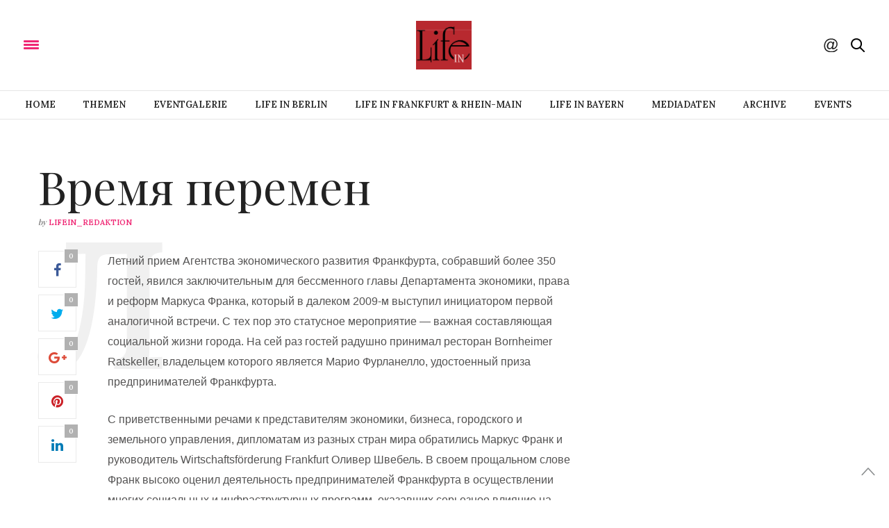

--- FILE ---
content_type: text/html; charset=UTF-8
request_url: http://life-in-magazine.com/galleries/7047/
body_size: 8740
content:
<!doctype html>
<html lang="ru-RU">
<head>
	<meta charset="UTF-8" />
	<meta name="viewport" content="width=device-width, initial-scale=1, maximum-scale=1, user-scalable=no">
	<meta name="apple-mobile-web-app-capable" content="yes">
	<meta name="apple-touch-fullscreen" content="yes">
	<meta name="HandheldFriendly" content="True">
	<link rel="profile" href="http://gmpg.org/xfn/11">
	<link rel="pingback" href="http://life-in-magazine.com/xmlrpc.php">
				<meta property="og:title" content="Время перемен" />
		<meta property="og:description" content="Летний прием Агентства экономического развития Франкфурта, собравший более 350 гостей, явился заключительным для бессменного главы Департамента экономики, права и реформ Маркуса Франка, который в дале" />
		<meta property="og:image" content="http://life-in-magazine.com/wp-content/uploads/2021/12/4190_1206_Joppen-200x200.jpg" />
		<meta property="og:url" content="http://life-in-magazine.com/galleries/7047/" />
			<meta http-equiv="x-dns-prefetch-control" content="on">
	<link rel="dns-prefetch" href="//fonts.googleapis.com" />
	<link rel="dns-prefetch" href="//fonts.gstatic.com" />
	<link rel="dns-prefetch" href="//0.gravatar.com/" />
	<link rel="dns-prefetch" href="//2.gravatar.com/" />
	<link rel="dns-prefetch" href="//1.gravatar.com/" /><title>Время перемен &#8212; Life In: Russian Lifestyle Magazine in Berlin, Frankfurt am Main, München</title>
<link rel="alternate" type="application/rss+xml" title="Life In: Russian Lifestyle Magazine in Berlin, Frankfurt am Main, München &raquo; Лента" href="http://life-in-magazine.com/feed/" />
		<script type="text/javascript">
			window._wpemojiSettings = {"baseUrl":"https:\/\/s.w.org\/images\/core\/emoji\/72x72\/","ext":".png","source":{"concatemoji":"http:\/\/life-in-magazine.com\/wp-includes\/js\/wp-emoji-release.min.js?ver=4.5.33"}};
			!function(e,o,t){var a,n,r;function i(e){var t=o.createElement("script");t.src=e,t.type="text/javascript",o.getElementsByTagName("head")[0].appendChild(t)}for(r=Array("simple","flag","unicode8","diversity"),t.supports={everything:!0,everythingExceptFlag:!0},n=0;n<r.length;n++)t.supports[r[n]]=function(e){var t,a,n=o.createElement("canvas"),r=n.getContext&&n.getContext("2d"),i=String.fromCharCode;if(!r||!r.fillText)return!1;switch(r.textBaseline="top",r.font="600 32px Arial",e){case"flag":return r.fillText(i(55356,56806,55356,56826),0,0),3e3<n.toDataURL().length;case"diversity":return r.fillText(i(55356,57221),0,0),a=(t=r.getImageData(16,16,1,1).data)[0]+","+t[1]+","+t[2]+","+t[3],r.fillText(i(55356,57221,55356,57343),0,0),a!=(t=r.getImageData(16,16,1,1).data)[0]+","+t[1]+","+t[2]+","+t[3];case"simple":return r.fillText(i(55357,56835),0,0),0!==r.getImageData(16,16,1,1).data[0];case"unicode8":return r.fillText(i(55356,57135),0,0),0!==r.getImageData(16,16,1,1).data[0]}return!1}(r[n]),t.supports.everything=t.supports.everything&&t.supports[r[n]],"flag"!==r[n]&&(t.supports.everythingExceptFlag=t.supports.everythingExceptFlag&&t.supports[r[n]]);t.supports.everythingExceptFlag=t.supports.everythingExceptFlag&&!t.supports.flag,t.DOMReady=!1,t.readyCallback=function(){t.DOMReady=!0},t.supports.everything||(a=function(){t.readyCallback()},o.addEventListener?(o.addEventListener("DOMContentLoaded",a,!1),e.addEventListener("load",a,!1)):(e.attachEvent("onload",a),o.attachEvent("onreadystatechange",function(){"complete"===o.readyState&&t.readyCallback()})),(a=t.source||{}).concatemoji?i(a.concatemoji):a.wpemoji&&a.twemoji&&(i(a.twemoji),i(a.wpemoji)))}(window,document,window._wpemojiSettings);
		</script>
		<style type="text/css">
img.wp-smiley,
img.emoji {
	display: inline !important;
	border: none !important;
	box-shadow: none !important;
	height: 1em !important;
	width: 1em !important;
	margin: 0 .07em !important;
	vertical-align: -0.1em !important;
	background: none !important;
	padding: 0 !important;
}
</style>
<link rel='stylesheet' id='thb-fa-css'  href='https://maxcdn.bootstrapcdn.com/font-awesome/4.5.0/css/font-awesome.min.css' type='text/css' media='all' />
<link rel='stylesheet' id='thb-app-css'  href='http://life-in-magazine.com/wp-content/themes/thevoux-wp/assets/css/app.css' type='text/css' media='all' />
<link rel='stylesheet' id='thb-style-css'  href='http://life-in-magazine.com/wp-content/themes/thevoux-wp/style.css' type='text/css' media='all' />
<script type='text/javascript' src='http://life-in-magazine.com/wp-includes/js/jquery/jquery.js?ver=1.12.4'></script>
<script type='text/javascript' src='http://life-in-magazine.com/wp-includes/js/jquery/jquery-migrate.min.js?ver=1.4.1'></script>
<script type='text/javascript' src='http://life-in-magazine.com/wp-content/themes/thevoux-wp/assets/js/plugins/modernizr.custom.min.js'></script>
<link rel='https://api.w.org/' href='http://life-in-magazine.com/wp-json/' />
<link rel="EditURI" type="application/rsd+xml" title="RSD" href="http://life-in-magazine.com/xmlrpc.php?rsd" />
<link rel="wlwmanifest" type="application/wlwmanifest+xml" href="http://life-in-magazine.com/wp-includes/wlwmanifest.xml" /> 
<link rel='prev' title='Камера. Мотор. Награды. Московский Международный кинофестиваль' href='http://life-in-magazine.com/galleries/%d0%ba%d0%b0%d0%bc%d0%b5%d1%80%d0%b0-%d0%bc%d0%be%d1%82%d0%be%d1%80-%d0%bd%d0%b0%d0%b3%d1%80%d0%b0%d0%b4%d1%8b-%d0%bc%d0%be%d1%81%d0%ba%d0%be%d0%b2%d1%81%d0%ba%d0%b8%d0%b9-%d0%bc%d0%b5%d0%b6%d0%b4/' />
<link rel='next' title='His name was Bond&#8230;' href='http://life-in-magazine.com/galleries/his-name-was-bond/' />
<meta name="generator" content="WordPress 4.5.33" />
<link rel="canonical" href="http://life-in-magazine.com/galleries/7047/" />
<link rel='shortlink' href='http://life-in-magazine.com/?p=7047' />
<link rel="alternate" type="application/json+oembed" href="http://life-in-magazine.com/wp-json/oembed/1.0/embed?url=http%3A%2F%2Flife-in-magazine.com%2Fgalleries%2F7047%2F" />
<link rel="alternate" type="text/xml+oembed" href="http://life-in-magazine.com/wp-json/oembed/1.0/embed?url=http%3A%2F%2Flife-in-magazine.com%2Fgalleries%2F7047%2F&#038;format=xml" />
<link href='http://fonts.googleapis.com/css?family=Lora:300,400,500,600,700,900|Playfair+Display:300,400,500,600,700,900:300,400,500,600,700,900&subset=latin,latin-ext' rel='stylesheet' type='text/css'>
<style id='thb-selection' type='text/css'>
/* Options set in the admin page */
body { 
	color: ;
	font-family: 'Lora';
}

/* Header Height */

/* Logo Height */
.header .logo .logoimg {
	max-height: ;
}
@media only screen and (min-width: 40.063em) {
	.header .logo .logoimg {
		max-height: ;
	}
}
/* Title Type */
h1, h2, h3, h4, h5, h6, .mont, .post .post-author em, .wpcf7-response-output, label, .select-wrapper select, .wp-caption .wp-caption-text, .smalltitle, .toggle .title, q, blockquote p, cite, .marker-info-win h1, table tr th, table tr td {
		
}

/* Colors */
	/* Backgrounds */
/* Typography */
#full-menu .full-menu > li > a {
		
}
/* Category Colors */
.post-meta a.cat-berlin { color: ; }
.post .post-content .category_title.catstyle-style7 h2 a:hover { color: ; }
.post-meta a.cat-frankfurt { color: ; }
.post .post-content .category_title.catstyle-style6 h2 a:hover { color: ; }
.post-meta a.cat-muenchen { color: ; }
.post .post-content .category_title.catstyle-style8 h2 a:hover { color: ; }
.post-meta a.cat-themen { color: ; }
.post .post-content .category_title.catstyle-style1 h2 a:hover { color: ; }
.post-meta a.cat-photogallery { color: ; }
.post .post-content .category_title.catstyle-style4 h2 a:hover { color: ; }
/* 404 Image */
/* Measurements */
/* Extra CSS */
</style>
<meta name="generator" content="Powered by Visual Composer - drag and drop page builder for WordPress."/>
<!--[if lte IE 9]><link rel="stylesheet" type="text/css" href="http://life-in-magazine.com/wp-content/plugins/js_composer/assets/css/vc_lte_ie9.min.css" media="screen"><![endif]--><!--[if IE  8]><link rel="stylesheet" type="text/css" href="http://life-in-magazine.com/wp-content/plugins/js_composer/assets/css/vc-ie8.min.css" media="screen"><![endif]--><noscript><style type="text/css"> .wpb_animate_when_almost_visible { opacity: 1; }</style></noscript></head>
<body class="single single-galleries postid-7047  wpb-js-composer js-comp-ver-4.11.1 vc_responsive" data-themeurl="http://life-in-magazine.com/wp-content/themes/thevoux-wp" data-spy="scroll">

<div id="wrapper">
	<!-- Start Mobile Menu -->
<nav id="mobile-menu">
	<div class="custom_scroll" id="menu-scroll">
		<div>
			<a href="#" class="close">×</a>
			<img src="http://life-in-magazine.com/wp-content/uploads/2016/04/lifeIN_Frankfurt-Berlin-Munich.png" class="logoimg" alt="Life In: Russian Lifestyle Magazine in Berlin, Frankfurt am Main, München"/>
						  <ul id="menu-%d0%b3%d0%bb%d0%b0%d0%b2%d0%bd%d0%be%d0%b5-%d0%bc%d0%b5%d0%bd%d1%8e" class="thb-mobile-menu"><li id="menu-item-9" class=" menu-item menu-item-type-post_type menu-item-object-page menu-item-9"><a href="http://life-in-magazine.com/">Home</a></li>
<li id="menu-item-42" class=" menu-item menu-item-type-post_type menu-item-object-page menu-item-42"><a href="http://life-in-magazine.com/themen/">Themen</a></li>
<li id="menu-item-1096" class=" menu-item menu-item-type-post_type menu-item-object-page menu-item-1096"><a href="http://life-in-magazine.com/eventgalerie/">Eventgalerie</a></li>
<li id="menu-item-1283" class=" menu-item menu-item-type-taxonomy menu-item-object-category menu-item-1283"><a href="http://life-in-magazine.com/category/berlin/">Life IN BERLIN</a></li>
<li id="menu-item-1284" class=" menu-item menu-item-type-taxonomy menu-item-object-category menu-item-1284"><a href="http://life-in-magazine.com/category/frankfurt/">Life IN FRANKFURT &#038; RHEIN-MAIN</a></li>
<li id="menu-item-1285" class=" menu-item menu-item-type-taxonomy menu-item-object-category menu-item-1285"><a href="http://life-in-magazine.com/category/muenchen/">Life IN BAYERN</a></li>
<li id="menu-item-1341" class=" menu-item menu-item-type-custom menu-item-object-custom menu-item-1341"><a target="_blank" href="http://life-in-magazine.com/wp-content/uploads/2016/06/2016-Mediadaten-Life-In.pdf">Mediadaten</a></li>
<li id="menu-item-1271" class=" menu-item menu-item-type-post_type menu-item-object-page menu-item-1271"><a href="http://life-in-magazine.com/archive/">Archive</a></li>
<li id="menu-item-1584" class=" menu-item menu-item-type-post_type menu-item-object-page menu-item-1584"><a href="http://life-in-magazine.com/events/">Events</a></li>
</ul>					
			<div class="menu-footer">
							</div>
		</div>
	</div>
</nav>
<!-- End Mobile Menu -->	
	<!-- Start Content Container -->
	<section id="content-container">
		<!-- Start Content Click Capture -->
		<div class="click-capture"></div>
		<!-- End Content Click Capture -->
		
<!-- Start Header -->
<div class="header_container">
	<header class="header style1" role="banner">
		<div class="header_top">
			<div class="row full-width-row">
				<div class="small-3 medium-4 columns toggle-holder">
					<div>
						<a href="#" class="mobile-toggle ">
							<div>
								<span></span><span></span><span></span>
							</div>
						</a>
						<a href="http://life-in-magazine.com" class="logolink" title="Life In: Russian Lifestyle Magazine in Berlin, Frankfurt am Main, München"><img src="http://life-in-magazine.com/wp-content/uploads/2016/04/lifeIN_Frankfurt-Berlin-Munich.png" class="logofixed" alt="Life In: Russian Lifestyle Magazine in Berlin, Frankfurt am Main, München"/></a>
					</div>
				</div>
				<div class="small-6 medium-4 columns logo text-center">
					<h6 id="page-title">Время перемен</h6>					<a href="http://life-in-magazine.com" class="logolink" title="Life In: Russian Lifestyle Magazine in Berlin, Frankfurt am Main, München">
						<img src="http://life-in-magazine.com/wp-content/uploads/2016/04/lifeIN_Frankfurt-Berlin-Munich.png" class="logoimg" alt="Life In: Russian Lifestyle Magazine in Berlin, Frankfurt am Main, München"/>
					</a>
				</div>
				<div class="small-3 medium-4 columns social-holder style1">
					<div>
							<aside id="social_header">
		<div>
																																									</div>
		<i><svg version="1.1" id="social_icon" xmlns="http://www.w3.org/2000/svg" xmlns:xlink="http://www.w3.org/1999/xlink" x="0px" y="0px"
			 width="20px" height="20px" viewBox="0 0 20 20" enable-background="new 0 0 20 20" xml:space="preserve">
		<path d="M11.521,14.194c-0.447,0.523-0.956,0.943-1.531,1.257c-0.552,0.314-1.126,0.461-1.698,0.461
			c-0.618,0-1.235-0.168-1.83-0.524c-0.595-0.376-1.062-0.921-1.446-1.674c-0.361-0.753-0.553-1.569-0.553-2.47
			c0-1.09,0.298-2.199,0.873-3.308C5.908,6.848,6.61,6.011,7.46,5.466C8.311,4.9,9.14,4.628,9.947,4.628
			c0.617,0,1.191,0.146,1.744,0.481c0.574,0.293,1.042,0.774,1.446,1.424l0.36-1.612h1.893l-1.531,6.972
			c-0.212,0.982-0.318,1.507-0.318,1.61c0,0.189,0.086,0.355,0.214,0.482c0.149,0.146,0.318,0.209,0.532,0.209
			c0.381,0,0.849-0.209,1.465-0.629c0.809-0.564,1.446-1.297,1.913-2.238c0.47-0.921,0.703-1.885,0.703-2.891
			c0-1.151-0.317-2.218-0.915-3.223c-0.595-1.005-1.487-1.822-2.698-2.408c-1.19-0.606-2.489-0.92-3.935-0.92
			c-1.658,0-3.146,0.397-4.507,1.151C4.932,3.79,3.89,4.88,3.146,6.283C2.38,7.706,2.019,9.234,2.019,10.847
			c0,1.694,0.361,3.159,1.128,4.396c0.743,1.215,1.827,2.135,3.23,2.721c1.424,0.566,2.998,0.859,4.721,0.859
			c1.848,0,3.379-0.293,4.634-0.9s2.169-1.361,2.807-2.24h1.892c-0.36,0.732-0.956,1.486-1.85,2.24
			c-0.871,0.753-1.892,1.34-3.104,1.779c-1.213,0.439-2.658,0.67-4.338,0.67c-1.573,0-3.018-0.21-4.337-0.586
			c-1.317-0.397-2.445-1.006-3.36-1.799c-0.933-0.776-1.637-1.697-2.104-2.723c-0.595-1.319-0.893-2.722-0.893-4.25
			c0-1.696,0.361-3.308,1.063-4.835c0.85-1.864,2.082-3.308,3.657-4.312c1.573-0.984,3.485-1.487,5.738-1.487
			c1.743,0,3.316,0.355,4.698,1.046c1.403,0.711,2.489,1.759,3.296,3.141c0.681,1.214,1.021,2.51,1.021,3.914
			c0,2.01-0.723,3.79-2.147,5.36c-1.296,1.381-2.679,2.093-4.208,2.093c-0.491,0-0.873-0.084-1.171-0.229
			c-0.297-0.126-0.531-0.335-0.659-0.607C11.648,14.929,11.563,14.613,11.521,14.194L11.521,14.194z M6.418,11.389
			c0,0.941,0.234,1.676,0.681,2.199c0.468,0.522,1,0.797,1.573,0.797c0.403,0,0.809-0.126,1.255-0.357
			c0.425-0.23,0.851-0.564,1.255-1.027c0.402-0.459,0.722-1.045,0.977-1.737c0.255-0.71,0.384-1.401,0.384-2.114
			c0-0.942-0.258-1.675-0.724-2.198c-0.468-0.523-1.063-0.774-1.745-0.774c-0.444,0-0.87,0.105-1.253,0.334
			c-0.404,0.23-0.786,0.586-1.169,1.089c-0.36,0.502-0.66,1.109-0.893,1.821C6.546,10.134,6.418,10.782,6.418,11.389z"/>
		</svg></i>
	</aside>
 						 	<aside id="quick_search">
		<svg version="1.1" id="search_icon" xmlns="http://www.w3.org/2000/svg" xmlns:xlink="http://www.w3.org/1999/xlink" x="0px" y="0px"
			 width="20px" height="20px" viewBox="0 0 20 20" enable-background="new 0 0 20 20" xml:space="preserve">
				<path d="M19.769,18.408l-5.408-5.357c1.109-1.364,1.777-3.095,1.777-4.979c0-4.388-3.604-7.958-8.033-7.958
					c-4.429,0-8.032,3.57-8.032,7.958s3.604,7.958,8.032,7.958c1.805,0,3.468-0.601,4.811-1.6l5.435,5.384
					c0.196,0.194,0.453,0.29,0.71,0.29c0.256,0,0.513-0.096,0.709-0.29C20.16,19.426,20.16,18.796,19.769,18.408z M2.079,8.072
					c0-3.292,2.703-5.97,6.025-5.97s6.026,2.678,6.026,5.97c0,3.292-2.704,5.969-6.026,5.969S2.079,11.364,2.079,8.072z"/>
		</svg>
		<!-- Start SearchForm -->
		<form method="get" class="searchform" role="search" action="http://life-in-magazine.com/">
		    <fieldset>
		    	<input name="s" type="text" class="s" placeholder="Search">
		    </fieldset>
		</form>
		<!-- End SearchForm -->
	</aside>
											</div>
				</div>
			</div>
						<span class="progress"></span>
					</div>
		<nav id="full-menu" role="navigation" class="">
						  <ul id="menu-%d0%b3%d0%bb%d0%b0%d0%b2%d0%bd%d0%be%d0%b5-%d0%bc%d0%b5%d0%bd%d1%8e-1" class="full-menu nav"><li class="menu-item menu-item-type-post_type menu-item-object-page menu-item-9"><a href="http://life-in-magazine.com/">Home</a></li>
<li class="menu-item menu-item-type-post_type menu-item-object-page menu-item-42"><a href="http://life-in-magazine.com/themen/">Themen</a></li>
<li class="menu-item menu-item-type-post_type menu-item-object-page menu-item-1096"><a href="http://life-in-magazine.com/eventgalerie/">Eventgalerie</a></li>
<li class="menu-item menu-item-type-taxonomy menu-item-object-category menu-item-1283"><a href="http://life-in-magazine.com/category/berlin/">Life IN BERLIN</a></li>
<li class="menu-item menu-item-type-taxonomy menu-item-object-category menu-item-1284"><a href="http://life-in-magazine.com/category/frankfurt/">Life IN FRANKFURT &#038; RHEIN-MAIN</a></li>
<li class="menu-item menu-item-type-taxonomy menu-item-object-category menu-item-1285"><a href="http://life-in-magazine.com/category/muenchen/">Life IN BAYERN</a></li>
<li class="menu-item menu-item-type-custom menu-item-object-custom menu-item-1341"><a target="_blank" href="http://life-in-magazine.com/wp-content/uploads/2016/06/2016-Mediadaten-Life-In.pdf">Mediadaten</a></li>
<li class="menu-item menu-item-type-post_type menu-item-object-page menu-item-1271"><a href="http://life-in-magazine.com/archive/">Archive</a></li>
<li class="menu-item menu-item-type-post_type menu-item-object-page menu-item-1584"><a href="http://life-in-magazine.com/events/">Events</a></li>
</ul>					</nav>
	</header>
</div>
<!-- End Header -->		<div role="main" class="cf"><div id="infinite-article" data-infinite="off">
			
                <div class="post-detail-row">
            <div class="row" data-equal=">.columns">
                <div class="small-12 medium-12 large-8  columns">
                    <article itemscope itemtype="http://schema.org/Article" class="post post-detail post-7047 galleries type-galleries status-publish has-post-thumbnail hentry" id="post-7047" role="article" data-id="7047" data-url="http://life-in-magazine.com/galleries/7047/">
                                                <header class="post-title entry-header">
                                                            <h1 class="entry-title" itemprop="headline">Время перемен</h1>                                                    </header>
                        <aside class="post-author">
                                                        <em>by</em> <a href="http://life-in-magazine.com/author/lifein_redaktion/" title="Записи lifein_redaktion" rel="author">lifein_redaktion</a>                        </aside>
                        	<aside class="share-article hide-on-print fixed-me hide-for-small">
				<a href="http://www.facebook.com/sharer.php?u=http%3A%2F%2Flife-in-magazine.com%2Fgalleries%2F7047%2F" class="boxed-icon facebook social"><i class="fa fa-facebook"></i><span>0</span></a>
						<a href="https://twitter.com/intent/tweet?text=%D0%92%D1%80%D0%B5%D0%BC%D1%8F+%D0%BF%D0%B5%D1%80%D0%B5%D0%BC%D0%B5%D0%BD&url=http%3A%2F%2Flife-in-magazine.com%2Fgalleries%2F7047%2F&via=anteksiler" class="boxed-icon twitter social "><i class="fa fa-twitter"></i><span>0</span></a>
						<a href="http://plus.google.com/share?url=http://life-in-magazine.com/galleries/7047/" class="boxed-icon google-plus social"><i class="fa fa-google-plus"></i><span>0</span></a>
						<a href="http://pinterest.com/pin/create/link/?url=http://life-in-magazine.com/galleries/7047/&amp;media=http://life-in-magazine.com/wp-content/uploads/2021/12/4190_1206_Joppen.jpg" class="boxed-icon pinterest social" nopin="nopin" data-pin-no-hover="true"><i class="fa fa-pinterest"></i><span>0</span></a>
						<a href="https://www.linkedin.com/cws/share?url=http://life-in-magazine.com/galleries/7047/" class="boxed-icon linkedin social"><i class="fa fa-linkedin"></i><span>0</span></a>
				<!-- <a href="http://life-in-magazine.com/galleries/7047/" class="boxed-icon comment"><span>0</span></a> -->
	</aside>
                        <div class="post-content-container">
                                                        <div class="post-content entry-content cf" data-first="Л" itemprop="articleBody">
                                <p class="western"><span style="font-family: Tahoma, sans-serif;"><span lang="ru-RU">Летний прием</span></span><span style="font-family: Tahoma, sans-serif;"><span lang="ru-RU"> Агентства экономического развития Франкфурта, собравший более</span></span><span style="font-family: Tahoma, sans-serif;"><span lang="ru-RU"> 350 гостей, явился заключительным для бессменного главы Департамента экономики, права и реформ Маркуса Франка, который в далеком 2009-м выступил</span></span><span style="font-family: Tahoma, sans-serif;"><span lang="ru-RU"> инициатором первой аналогичной встречи.</span></span> <span style="font-family: Tahoma, sans-serif;"><span lang="ru-RU">С тех пор это статусное мероприятие — важная составляющая социальной жизни города. На сей раз гостей радушно принимал ресторан Bornheimer Ratskeller, владельцем которого является Марио Фурланелло, удостоенный приза предпринимателей Франкфурта. </span></span></p>
<p class="western"><span style="font-family: Tahoma, sans-serif;"><span lang="ru-RU">С приветственными речами к </span></span><span style="font-family: Tahoma, sans-serif;"><span lang="ru-RU">представителям экономики, бизнеса, городского и земельного управления, дипломатам из разных стран мира обратились </span></span><span style="font-family: Tahoma, sans-serif;"><span lang="ru-RU">Маркус Франк и руководитель Wirtschaftsförderung Frankfurt Оливер Швебель. В своем прощальном слове Франк высоко оценил деятельность предпринимателей Франкфурта в осуществлении многих социальных и инфраструктурных программ, оказавших серьезное влияние на подъем общего уровня жизни. За успешную кооперацию политика поблагодарили Оливер Швебель, глава франкфуртского аэропорта доктор Штефан Шульте, бывший председатель правления Wirtschaftsförderung Frankfurt Габриеле Айк, президент Marketing Club Frankfurt Клаудио Монтанини и руководитель официального представительства Сбербанка в Германии Владимир Матвеев. Среди гостей были также председатель правления Mainova Константин Альсхаймер, глава банка Frankfurter Sparkasse доктор Инго Видемайер и победители конкурса предпринимателей Frankfurter Gründerpreis.</span></span></p>
<p><strong><span style="font-family: Tahoma, sans-serif;"><span lang="ru-RU">© </span></span></strong><strong><span style="font-family: Tahoma, sans-serif;"><span lang="ru-RU">Wirtschaftsförderung Frankfurt, Martin Joppen</span></span></strong></p>
<div id='gallery-2' class='gallery galleryid-7047 gallery-columns-3 gallery-size-thumbnail'><figure class='gallery-item'>
			<div class='gallery-icon landscape'>
				<a href='http://life-in-magazine.com/galleries/7047/4190_0368_joppen/'><img width="150" height="150" src="http://life-in-magazine.com/wp-content/uploads/2021/12/4190_0368_Joppen-150x150.jpg" class="attachment-thumbnail size-thumbnail" alt="4190_0368_Joppen" srcset="http://life-in-magazine.com/wp-content/uploads/2021/12/4190_0368_Joppen-150x150.jpg 150w, http://life-in-magazine.com/wp-content/uploads/2021/12/4190_0368_Joppen-600x600.jpg 600w" sizes="(max-width: 150px) 100vw, 150px" /></a>
			</div></figure><figure class='gallery-item'>
			<div class='gallery-icon landscape'>
				<a href='http://life-in-magazine.com/galleries/7047/4190_0456_joppen/'><img width="150" height="150" src="http://life-in-magazine.com/wp-content/uploads/2021/12/4190_0456_Joppen-150x150.jpg" class="attachment-thumbnail size-thumbnail" alt="4190_0456_Joppen" srcset="http://life-in-magazine.com/wp-content/uploads/2021/12/4190_0456_Joppen-150x150.jpg 150w, http://life-in-magazine.com/wp-content/uploads/2021/12/4190_0456_Joppen-600x600.jpg 600w" sizes="(max-width: 150px) 100vw, 150px" /></a>
			</div></figure><figure class='gallery-item'>
			<div class='gallery-icon landscape'>
				<a href='http://life-in-magazine.com/galleries/7047/4190_0504_joppen/'><img width="150" height="150" src="http://life-in-magazine.com/wp-content/uploads/2021/12/4190_0504_Joppen-150x150.jpg" class="attachment-thumbnail size-thumbnail" alt="4190_0504_Joppen" srcset="http://life-in-magazine.com/wp-content/uploads/2021/12/4190_0504_Joppen-150x150.jpg 150w, http://life-in-magazine.com/wp-content/uploads/2021/12/4190_0504_Joppen-600x600.jpg 600w" sizes="(max-width: 150px) 100vw, 150px" /></a>
			</div></figure><figure class='gallery-item'>
			<div class='gallery-icon landscape'>
				<a href='http://life-in-magazine.com/galleries/7047/4190_0520_joppen/'><img width="150" height="150" src="http://life-in-magazine.com/wp-content/uploads/2021/12/4190_0520_Joppen-150x150.jpg" class="attachment-thumbnail size-thumbnail" alt="4190_0520_Joppen" srcset="http://life-in-magazine.com/wp-content/uploads/2021/12/4190_0520_Joppen-150x150.jpg 150w, http://life-in-magazine.com/wp-content/uploads/2021/12/4190_0520_Joppen-600x600.jpg 600w" sizes="(max-width: 150px) 100vw, 150px" /></a>
			</div></figure><figure class='gallery-item'>
			<div class='gallery-icon landscape'>
				<a href='http://life-in-magazine.com/galleries/7047/4190_0529_joppen/'><img width="150" height="150" src="http://life-in-magazine.com/wp-content/uploads/2021/12/4190_0529_Joppen-150x150.jpg" class="attachment-thumbnail size-thumbnail" alt="4190_0529_Joppen" srcset="http://life-in-magazine.com/wp-content/uploads/2021/12/4190_0529_Joppen-150x150.jpg 150w, http://life-in-magazine.com/wp-content/uploads/2021/12/4190_0529_Joppen-600x600.jpg 600w" sizes="(max-width: 150px) 100vw, 150px" /></a>
			</div></figure><figure class='gallery-item'>
			<div class='gallery-icon landscape'>
				<a href='http://life-in-magazine.com/galleries/7047/4190_0538_joppen/'><img width="150" height="150" src="http://life-in-magazine.com/wp-content/uploads/2021/12/4190_0538_Joppen-150x150.jpg" class="attachment-thumbnail size-thumbnail" alt="4190_0538_Joppen" srcset="http://life-in-magazine.com/wp-content/uploads/2021/12/4190_0538_Joppen-150x150.jpg 150w, http://life-in-magazine.com/wp-content/uploads/2021/12/4190_0538_Joppen-600x600.jpg 600w" sizes="(max-width: 150px) 100vw, 150px" /></a>
			</div></figure><figure class='gallery-item'>
			<div class='gallery-icon landscape'>
				<a href='http://life-in-magazine.com/galleries/7047/4190_0617_joppen/'><img width="150" height="150" src="http://life-in-magazine.com/wp-content/uploads/2021/12/4190_0617_Joppen-150x150.jpg" class="attachment-thumbnail size-thumbnail" alt="4190_0617_Joppen" srcset="http://life-in-magazine.com/wp-content/uploads/2021/12/4190_0617_Joppen-150x150.jpg 150w, http://life-in-magazine.com/wp-content/uploads/2021/12/4190_0617_Joppen-600x600.jpg 600w" sizes="(max-width: 150px) 100vw, 150px" /></a>
			</div></figure><figure class='gallery-item'>
			<div class='gallery-icon landscape'>
				<a href='http://life-in-magazine.com/galleries/7047/4190_1014_joppen/'><img width="150" height="150" src="http://life-in-magazine.com/wp-content/uploads/2021/12/4190_1014_Joppen-150x150.jpg" class="attachment-thumbnail size-thumbnail" alt="4190_1014_Joppen" srcset="http://life-in-magazine.com/wp-content/uploads/2021/12/4190_1014_Joppen-150x150.jpg 150w, http://life-in-magazine.com/wp-content/uploads/2021/12/4190_1014_Joppen-600x600.jpg 600w" sizes="(max-width: 150px) 100vw, 150px" /></a>
			</div></figure><figure class='gallery-item'>
			<div class='gallery-icon landscape'>
				<a href='http://life-in-magazine.com/galleries/7047/4190_1206_joppen/'><img width="150" height="150" src="http://life-in-magazine.com/wp-content/uploads/2021/12/4190_1206_Joppen-150x150.jpg" class="attachment-thumbnail size-thumbnail" alt="4190_1206_Joppen" srcset="http://life-in-magazine.com/wp-content/uploads/2021/12/4190_1206_Joppen-150x150.jpg 150w, http://life-in-magazine.com/wp-content/uploads/2021/12/4190_1206_Joppen-600x600.jpg 600w" sizes="(max-width: 150px) 100vw, 150px" /></a>
			</div></figure><figure class='gallery-item'>
			<div class='gallery-icon landscape'>
				<a href='http://life-in-magazine.com/galleries/7047/4190_1293_joppen/'><img width="150" height="150" src="http://life-in-magazine.com/wp-content/uploads/2021/12/4190_1293_Joppen-150x150.jpg" class="attachment-thumbnail size-thumbnail" alt="4190_1293_Joppen" srcset="http://life-in-magazine.com/wp-content/uploads/2021/12/4190_1293_Joppen-150x150.jpg 150w, http://life-in-magazine.com/wp-content/uploads/2021/12/4190_1293_Joppen-600x600.jpg 600w" sizes="(max-width: 150px) 100vw, 150px" /></a>
			</div></figure>
		</div>

                                
                                                                                                                                                                                            </div>
                            <div class="cf"></div>
                        </div>
                        	<aside class="share-article hide-on-print show-for-small">
				<a href="http://www.facebook.com/sharer.php?u=http%3A%2F%2Flife-in-magazine.com%2Fgalleries%2F7047%2F" class="boxed-icon facebook social"><i class="fa fa-facebook"></i><span>0</span></a>
						<a href="https://twitter.com/intent/tweet?text=%D0%92%D1%80%D0%B5%D0%BC%D1%8F+%D0%BF%D0%B5%D1%80%D0%B5%D0%BC%D0%B5%D0%BD&url=http%3A%2F%2Flife-in-magazine.com%2Fgalleries%2F7047%2F&via=anteksiler" class="boxed-icon twitter social "><i class="fa fa-twitter"></i><span>0</span></a>
						<a href="http://plus.google.com/share?url=http://life-in-magazine.com/galleries/7047/" class="boxed-icon google-plus social"><i class="fa fa-google-plus"></i><span>0</span></a>
						<a href="http://pinterest.com/pin/create/link/?url=http://life-in-magazine.com/galleries/7047/&amp;media=http://life-in-magazine.com/wp-content/uploads/2021/12/4190_1206_Joppen.jpg" class="boxed-icon pinterest social" nopin="nopin" data-pin-no-hover="true"><i class="fa fa-pinterest"></i><span>0</span></a>
						<a href="https://www.linkedin.com/cws/share?url=http://life-in-magazine.com/galleries/7047/" class="boxed-icon linkedin social"><i class="fa fa-linkedin"></i><span>0</span></a>
				<!-- <a href="http://life-in-magazine.com/galleries/7047/" class="boxed-icon comment"><span>0</span></a> -->
	</aside>
                    </article>
                                        <!-- Start #comments -->
                    <section id="comments" class="cf full">
                                            </section>
                    <!-- End #comments -->
                                        
                </div>
                                    <aside class="sidebar small-12 medium-4 columns">
	<div class="sidebar_inner fixed-me style1">
			</div>
</aside>                             </div>
                    </div>

	</div>
		</div><!-- End role["main"] -->

		<!-- Start Footer -->
	<!-- Please call pinit.js only once per page -->
	<footer id="footer" role="contentinfo" class="center-align-text ">
	  	<div class="row no-padding  center-align">
	  				    <div class="small-12 medium-4 columns">
		    			    </div>
		    <div class="small-12 medium-4 columns">
		    			    </div>
		    <div class="small-12 medium-4 columns">
		        		    </div>
		    	    </div>
	</footer>
	<!-- End Footer -->
			<!-- Start Sub-Footer -->
	<aside id="subfooter">
		<div class="row">
			<div class="small-12 columns">
									<p>Copyright ©2016, MK Germany. All Rights Reserved. <a href="/impressum">Impressum</a></p>
							</div>
		</div>
	</aside>
	<!-- End Sub-Footer -->
				<a href="#" id="scroll_totop"></a>
		</section> <!-- End #content-container -->
</div> <!-- End #wrapper -->
<div id="thbSelectionSharerPopover" class="thb-selectionSharer" data-appid="" data-user="anteksiler">
  <div id="thb-selectionSharerPopover-inner">
    <ul>
    	                </ul>
  </div>
</div>

<script>
  (function(i,s,o,g,r,a,m){i['GoogleAnalyticsObject']=r;i[r]=i[r]||function(){
  (i[r].q=i[r].q||[]).push(arguments)},i[r].l=1*new Date();a=s.createElement(o),
  m=s.getElementsByTagName(o)[0];a.async=1;a.src=g;m.parentNode.insertBefore(a,m)
  })(window,document,'script','https://www.google-analytics.com/analytics.js','ga');

  ga('create', 'UA-86313932-1', 'auto');
  ga('send', 'pageview');

</script>

<script type='text/javascript' src='http://cdnjs.cloudflare.com/ajax/libs/gsap/1.18.2/TweenMax.min.js'></script>
<script type='text/javascript' src='http://cdnjs.cloudflare.com/ajax/libs/gsap/1.18.2/plugins/ScrollToPlugin.min.js'></script>
<script type='text/javascript' src='http://life-in-magazine.com/wp-content/themes/thevoux-wp/assets/js/vendor.min.js'></script>
<script type='text/javascript'>
/* <![CDATA[ */
var themeajax = {"url":"http:\/\/life-in-magazine.com\/wp-admin\/admin-ajax.php"};
/* ]]> */
</script>
<script type='text/javascript' src='http://life-in-magazine.com/wp-content/themes/thevoux-wp/assets/js/app.min.js'></script>
<script type='text/javascript' src='http://life-in-magazine.com/wp-includes/js/wp-embed.min.js?ver=4.5.33'></script>
</body>
</html>

--- FILE ---
content_type: text/plain
request_url: https://www.google-analytics.com/j/collect?v=1&_v=j102&a=344270310&t=pageview&_s=1&dl=http%3A%2F%2Flife-in-magazine.com%2Fgalleries%2F7047%2F&ul=en-us%40posix&dt=%D0%92%D1%80%D0%B5%D0%BC%D1%8F%20%D0%BF%D0%B5%D1%80%D0%B5%D0%BC%D0%B5%D0%BD%20%E2%80%94%20Life%20In%3A%20Russian%20Lifestyle%20Magazine%20in%20Berlin%2C%20Frankfurt%20am%20Main%2C%20M%C3%BCnchen&sr=1280x720&vp=1280x720&_u=IEBAAEABAAAAACAAI~&jid=2086364147&gjid=941056161&cid=2137483234.1763347477&tid=UA-86313932-1&_gid=420090535.1763347477&_r=1&_slc=1&z=1058680156
body_size: -451
content:
2,cG-22P7WW8GCV